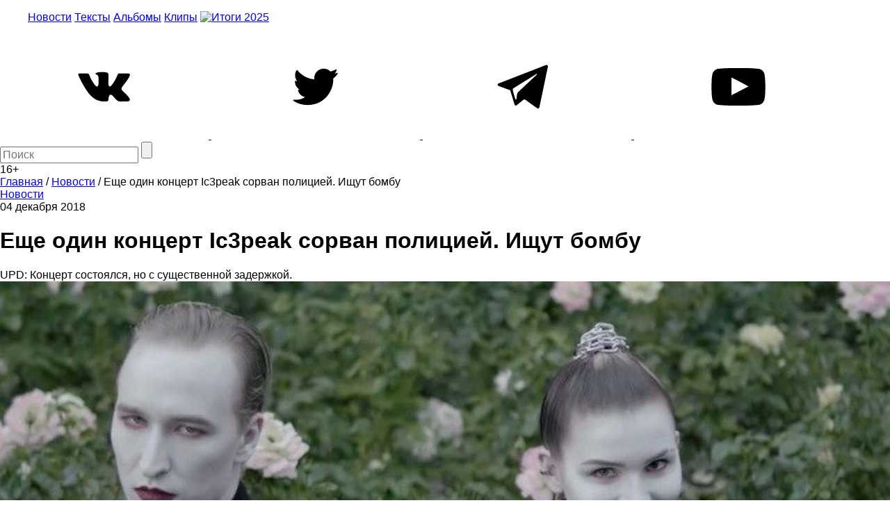

--- FILE ---
content_type: text/html; charset=utf-8
request_url: https://www.google.com/recaptcha/api2/aframe
body_size: 266
content:
<!DOCTYPE HTML><html><head><meta http-equiv="content-type" content="text/html; charset=UTF-8"></head><body><script nonce="8Pp8dZBSwhUBalOZ-Lqawg">/** Anti-fraud and anti-abuse applications only. See google.com/recaptcha */ try{var clients={'sodar':'https://pagead2.googlesyndication.com/pagead/sodar?'};window.addEventListener("message",function(a){try{if(a.source===window.parent){var b=JSON.parse(a.data);var c=clients[b['id']];if(c){var d=document.createElement('img');d.src=c+b['params']+'&rc='+(localStorage.getItem("rc::a")?sessionStorage.getItem("rc::b"):"");window.document.body.appendChild(d);sessionStorage.setItem("rc::e",parseInt(sessionStorage.getItem("rc::e")||0)+1);localStorage.setItem("rc::h",'1768986248115');}}}catch(b){}});window.parent.postMessage("_grecaptcha_ready", "*");}catch(b){}</script></body></html>